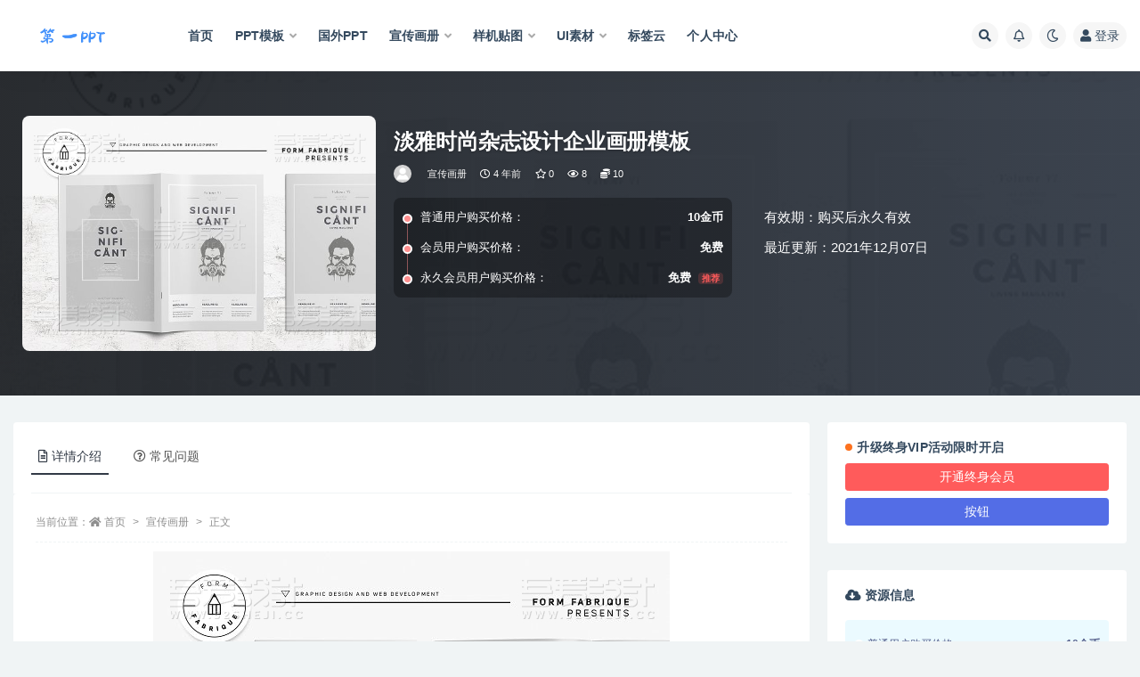

--- FILE ---
content_type: text/html; charset=UTF-8
request_url: https://2ppt.cc/xuan-chuan-hua-ce/454.html
body_size: 12356
content:
<!doctype html>
<html lang="zh-Hans">
<head>
	<meta http-equiv="Content-Type" content="text/html; charset=UTF-8">
	<meta name="viewport" content="width=device-width, initial-scale=1, minimum-scale=1, maximum-scale=1">
	<link rel="profile" href="https://gmpg.org/xfn/11">
	<title>淡雅时尚杂志设计企业画册模板_第一PPT</title>
<meta name='robots' content='max-image-preview:large' />
<link href="http://1ppt.wang/wp-content/uploads/2021/10/16342230851.png" rel="icon">
<meta name="keywords" content="宣传画册,画册模板,">
<meta property="og:title" content="淡雅时尚杂志设计企业画册模板">
<meta property="og:description" content="">
<meta property="og:type" content="article">
<meta property="og:url" content="https://2ppt.cc/xuan-chuan-hua-ce/454.html">
<meta property="og:site_name" content="第一PPT">
<meta property="og:image" content="https://images.dilidili.win/images/source_data/default/20211118/c4b2dceab1298996e3e82969910c023c.jpg">
<style id='wp-img-auto-sizes-contain-inline-css'>
img:is([sizes=auto i],[sizes^="auto," i]){contain-intrinsic-size:3000px 1500px}
/*# sourceURL=wp-img-auto-sizes-contain-inline-css */
</style>
<style id='classic-theme-styles-inline-css'>
/*! This file is auto-generated */
.wp-block-button__link{color:#fff;background-color:#32373c;border-radius:9999px;box-shadow:none;text-decoration:none;padding:calc(.667em + 2px) calc(1.333em + 2px);font-size:1.125em}.wp-block-file__button{background:#32373c;color:#fff;text-decoration:none}
/*# sourceURL=/wp-includes/css/classic-themes.min.css */
</style>
<link rel='stylesheet' id='bootstrap-css' href='https://2ppt.cc/wp-content/themes/ripro-v2/assets/bootstrap/css/bootstrap.min.css?ver=4.6.0' media='all' />
<link rel='stylesheet' id='plugins-css' href='https://2ppt.cc/wp-content/themes/ripro-v2/assets/css/plugins.css?ver=1.0.0' media='all' />
<link rel='stylesheet' id='app-css' href='https://2ppt.cc/wp-content/themes/ripro-v2/assets/css/app.css?ver=1.0.0' media='all' />
<link rel='stylesheet' id='dark-css' href='https://2ppt.cc/wp-content/themes/ripro-v2/assets/css/dark.css?ver=1.0.0' media='all' />
<link rel='stylesheet' id='v2_chld-css' href='https://2ppt.cc/wp-content/themes/ripro-v2-child/child-style.css?ver=6.9' media='all' />
<link rel='stylesheet' id='csf-fa5-css' href='https://cdn.jsdelivr.net/npm/@fortawesome/fontawesome-free@5.15.1/css/all.min.css?ver=5.14.0' media='all' />
<link rel='stylesheet' id='csf-fa5-v4-shims-css' href='https://cdn.jsdelivr.net/npm/@fortawesome/fontawesome-free@5.15.1/css/v4-shims.min.css?ver=5.14.0' media='all' />
<link rel='stylesheet' id='lightGallery-css' href='https://2ppt.cc/wp-content/themes/ripro-v2/assets/lightGallery/css/lightgallery.min.css?ver=1.10.0' media='all' />
<script src="https://2ppt.cc/wp-content/themes/ripro-v2/assets/js/jquery.min.js?ver=3.5.1" id="jquery-js"></script>
<link rel="pingback" href="https://2ppt.cc/xmlrpc.php"><style>.recentcomments a{display:inline !important;padding:0 !important;margin:0 !important;}</style><style id='global-styles-inline-css'>
:root{--wp--preset--aspect-ratio--square: 1;--wp--preset--aspect-ratio--4-3: 4/3;--wp--preset--aspect-ratio--3-4: 3/4;--wp--preset--aspect-ratio--3-2: 3/2;--wp--preset--aspect-ratio--2-3: 2/3;--wp--preset--aspect-ratio--16-9: 16/9;--wp--preset--aspect-ratio--9-16: 9/16;--wp--preset--color--black: #000000;--wp--preset--color--cyan-bluish-gray: #abb8c3;--wp--preset--color--white: #ffffff;--wp--preset--color--pale-pink: #f78da7;--wp--preset--color--vivid-red: #cf2e2e;--wp--preset--color--luminous-vivid-orange: #ff6900;--wp--preset--color--luminous-vivid-amber: #fcb900;--wp--preset--color--light-green-cyan: #7bdcb5;--wp--preset--color--vivid-green-cyan: #00d084;--wp--preset--color--pale-cyan-blue: #8ed1fc;--wp--preset--color--vivid-cyan-blue: #0693e3;--wp--preset--color--vivid-purple: #9b51e0;--wp--preset--gradient--vivid-cyan-blue-to-vivid-purple: linear-gradient(135deg,rgb(6,147,227) 0%,rgb(155,81,224) 100%);--wp--preset--gradient--light-green-cyan-to-vivid-green-cyan: linear-gradient(135deg,rgb(122,220,180) 0%,rgb(0,208,130) 100%);--wp--preset--gradient--luminous-vivid-amber-to-luminous-vivid-orange: linear-gradient(135deg,rgb(252,185,0) 0%,rgb(255,105,0) 100%);--wp--preset--gradient--luminous-vivid-orange-to-vivid-red: linear-gradient(135deg,rgb(255,105,0) 0%,rgb(207,46,46) 100%);--wp--preset--gradient--very-light-gray-to-cyan-bluish-gray: linear-gradient(135deg,rgb(238,238,238) 0%,rgb(169,184,195) 100%);--wp--preset--gradient--cool-to-warm-spectrum: linear-gradient(135deg,rgb(74,234,220) 0%,rgb(151,120,209) 20%,rgb(207,42,186) 40%,rgb(238,44,130) 60%,rgb(251,105,98) 80%,rgb(254,248,76) 100%);--wp--preset--gradient--blush-light-purple: linear-gradient(135deg,rgb(255,206,236) 0%,rgb(152,150,240) 100%);--wp--preset--gradient--blush-bordeaux: linear-gradient(135deg,rgb(254,205,165) 0%,rgb(254,45,45) 50%,rgb(107,0,62) 100%);--wp--preset--gradient--luminous-dusk: linear-gradient(135deg,rgb(255,203,112) 0%,rgb(199,81,192) 50%,rgb(65,88,208) 100%);--wp--preset--gradient--pale-ocean: linear-gradient(135deg,rgb(255,245,203) 0%,rgb(182,227,212) 50%,rgb(51,167,181) 100%);--wp--preset--gradient--electric-grass: linear-gradient(135deg,rgb(202,248,128) 0%,rgb(113,206,126) 100%);--wp--preset--gradient--midnight: linear-gradient(135deg,rgb(2,3,129) 0%,rgb(40,116,252) 100%);--wp--preset--font-size--small: 13px;--wp--preset--font-size--medium: 20px;--wp--preset--font-size--large: 36px;--wp--preset--font-size--x-large: 42px;--wp--preset--spacing--20: 0.44rem;--wp--preset--spacing--30: 0.67rem;--wp--preset--spacing--40: 1rem;--wp--preset--spacing--50: 1.5rem;--wp--preset--spacing--60: 2.25rem;--wp--preset--spacing--70: 3.38rem;--wp--preset--spacing--80: 5.06rem;--wp--preset--shadow--natural: 6px 6px 9px rgba(0, 0, 0, 0.2);--wp--preset--shadow--deep: 12px 12px 50px rgba(0, 0, 0, 0.4);--wp--preset--shadow--sharp: 6px 6px 0px rgba(0, 0, 0, 0.2);--wp--preset--shadow--outlined: 6px 6px 0px -3px rgb(255, 255, 255), 6px 6px rgb(0, 0, 0);--wp--preset--shadow--crisp: 6px 6px 0px rgb(0, 0, 0);}:where(.is-layout-flex){gap: 0.5em;}:where(.is-layout-grid){gap: 0.5em;}body .is-layout-flex{display: flex;}.is-layout-flex{flex-wrap: wrap;align-items: center;}.is-layout-flex > :is(*, div){margin: 0;}body .is-layout-grid{display: grid;}.is-layout-grid > :is(*, div){margin: 0;}:where(.wp-block-columns.is-layout-flex){gap: 2em;}:where(.wp-block-columns.is-layout-grid){gap: 2em;}:where(.wp-block-post-template.is-layout-flex){gap: 1.25em;}:where(.wp-block-post-template.is-layout-grid){gap: 1.25em;}.has-black-color{color: var(--wp--preset--color--black) !important;}.has-cyan-bluish-gray-color{color: var(--wp--preset--color--cyan-bluish-gray) !important;}.has-white-color{color: var(--wp--preset--color--white) !important;}.has-pale-pink-color{color: var(--wp--preset--color--pale-pink) !important;}.has-vivid-red-color{color: var(--wp--preset--color--vivid-red) !important;}.has-luminous-vivid-orange-color{color: var(--wp--preset--color--luminous-vivid-orange) !important;}.has-luminous-vivid-amber-color{color: var(--wp--preset--color--luminous-vivid-amber) !important;}.has-light-green-cyan-color{color: var(--wp--preset--color--light-green-cyan) !important;}.has-vivid-green-cyan-color{color: var(--wp--preset--color--vivid-green-cyan) !important;}.has-pale-cyan-blue-color{color: var(--wp--preset--color--pale-cyan-blue) !important;}.has-vivid-cyan-blue-color{color: var(--wp--preset--color--vivid-cyan-blue) !important;}.has-vivid-purple-color{color: var(--wp--preset--color--vivid-purple) !important;}.has-black-background-color{background-color: var(--wp--preset--color--black) !important;}.has-cyan-bluish-gray-background-color{background-color: var(--wp--preset--color--cyan-bluish-gray) !important;}.has-white-background-color{background-color: var(--wp--preset--color--white) !important;}.has-pale-pink-background-color{background-color: var(--wp--preset--color--pale-pink) !important;}.has-vivid-red-background-color{background-color: var(--wp--preset--color--vivid-red) !important;}.has-luminous-vivid-orange-background-color{background-color: var(--wp--preset--color--luminous-vivid-orange) !important;}.has-luminous-vivid-amber-background-color{background-color: var(--wp--preset--color--luminous-vivid-amber) !important;}.has-light-green-cyan-background-color{background-color: var(--wp--preset--color--light-green-cyan) !important;}.has-vivid-green-cyan-background-color{background-color: var(--wp--preset--color--vivid-green-cyan) !important;}.has-pale-cyan-blue-background-color{background-color: var(--wp--preset--color--pale-cyan-blue) !important;}.has-vivid-cyan-blue-background-color{background-color: var(--wp--preset--color--vivid-cyan-blue) !important;}.has-vivid-purple-background-color{background-color: var(--wp--preset--color--vivid-purple) !important;}.has-black-border-color{border-color: var(--wp--preset--color--black) !important;}.has-cyan-bluish-gray-border-color{border-color: var(--wp--preset--color--cyan-bluish-gray) !important;}.has-white-border-color{border-color: var(--wp--preset--color--white) !important;}.has-pale-pink-border-color{border-color: var(--wp--preset--color--pale-pink) !important;}.has-vivid-red-border-color{border-color: var(--wp--preset--color--vivid-red) !important;}.has-luminous-vivid-orange-border-color{border-color: var(--wp--preset--color--luminous-vivid-orange) !important;}.has-luminous-vivid-amber-border-color{border-color: var(--wp--preset--color--luminous-vivid-amber) !important;}.has-light-green-cyan-border-color{border-color: var(--wp--preset--color--light-green-cyan) !important;}.has-vivid-green-cyan-border-color{border-color: var(--wp--preset--color--vivid-green-cyan) !important;}.has-pale-cyan-blue-border-color{border-color: var(--wp--preset--color--pale-cyan-blue) !important;}.has-vivid-cyan-blue-border-color{border-color: var(--wp--preset--color--vivid-cyan-blue) !important;}.has-vivid-purple-border-color{border-color: var(--wp--preset--color--vivid-purple) !important;}.has-vivid-cyan-blue-to-vivid-purple-gradient-background{background: var(--wp--preset--gradient--vivid-cyan-blue-to-vivid-purple) !important;}.has-light-green-cyan-to-vivid-green-cyan-gradient-background{background: var(--wp--preset--gradient--light-green-cyan-to-vivid-green-cyan) !important;}.has-luminous-vivid-amber-to-luminous-vivid-orange-gradient-background{background: var(--wp--preset--gradient--luminous-vivid-amber-to-luminous-vivid-orange) !important;}.has-luminous-vivid-orange-to-vivid-red-gradient-background{background: var(--wp--preset--gradient--luminous-vivid-orange-to-vivid-red) !important;}.has-very-light-gray-to-cyan-bluish-gray-gradient-background{background: var(--wp--preset--gradient--very-light-gray-to-cyan-bluish-gray) !important;}.has-cool-to-warm-spectrum-gradient-background{background: var(--wp--preset--gradient--cool-to-warm-spectrum) !important;}.has-blush-light-purple-gradient-background{background: var(--wp--preset--gradient--blush-light-purple) !important;}.has-blush-bordeaux-gradient-background{background: var(--wp--preset--gradient--blush-bordeaux) !important;}.has-luminous-dusk-gradient-background{background: var(--wp--preset--gradient--luminous-dusk) !important;}.has-pale-ocean-gradient-background{background: var(--wp--preset--gradient--pale-ocean) !important;}.has-electric-grass-gradient-background{background: var(--wp--preset--gradient--electric-grass) !important;}.has-midnight-gradient-background{background: var(--wp--preset--gradient--midnight) !important;}.has-small-font-size{font-size: var(--wp--preset--font-size--small) !important;}.has-medium-font-size{font-size: var(--wp--preset--font-size--medium) !important;}.has-large-font-size{font-size: var(--wp--preset--font-size--large) !important;}.has-x-large-font-size{font-size: var(--wp--preset--font-size--x-large) !important;}
/*# sourceURL=global-styles-inline-css */
</style>
</head>
<body class="wp-singular post-template-default single single-post postid-454 single-format-standard wp-theme-ripro-v2 wp-child-theme-ripro-v2-child wide-screen navbar-sticky with-hero hero-wide hero-shop pagination-numeric no-off-canvas sidebar-right">
<div id="app" class="site">
	
<header class="site-header">
    <div class="container">
	    <div class="navbar">
			  <div class="logo-wrapper">
          <a href="https://2ppt.cc/">
        <img class="logo regular" src="http://1ppt.wang/wp-content/uploads/2021/10/logo.png" alt="第一PPT">
      </a>
    
  </div> 			
			<div class="sep"></div>
			
			<nav class="main-menu d-none d-lg-block">
			<ul id="menu-pc" class="nav-list u-plain-list"><li class="menu-item menu-item-type-custom menu-item-object-custom"><a href="http://1ppt.wang/">首页</a></li>
<li class="menu-item menu-item-type-taxonomy menu-item-object-category menu-item-has-children"><a href="https://2ppt.cc/ppt-moban">PPT模板</a>
<ul class="sub-menu">
	<li class="menu-item menu-item-type-taxonomy menu-item-object-category"><a href="https://2ppt.cc/ppt-moban/ppttu-biao">PPT图表</a></li>
	<li class="menu-item menu-item-type-taxonomy menu-item-object-category"><a href="https://2ppt.cc/ppt-moban/ji-hua-zong-jie">计划总结</a></li>
	<li class="menu-item menu-item-type-taxonomy menu-item-object-category"><a href="https://2ppt.cc/ppt-moban/guo-wai-ppt">国外PPT</a></li>
	<li class="menu-item menu-item-type-taxonomy menu-item-object-category"><a href="https://2ppt.cc/ppt-moban/gong-zuo-hui-bao">工作汇报</a></li>
	<li class="menu-item menu-item-type-taxonomy menu-item-object-category"><a href="https://2ppt.cc/ppt-moban/qi-ye-jie-shao">企业介绍</a></li>
	<li class="menu-item menu-item-type-taxonomy menu-item-object-category"><a href="https://2ppt.cc/ppt-moban/dang-zheng-jun-jing">党政军警</a></li>
	<li class="menu-item menu-item-type-taxonomy menu-item-object-category"><a href="https://2ppt.cc/ppt-moban/hun-qing-sheng-huo">婚庆生活</a></li>
	<li class="menu-item menu-item-type-taxonomy menu-item-object-category"><a href="https://2ppt.cc/ppt-moban/nian-hui-ban-jiang">年会颁奖</a></li>
	<li class="menu-item menu-item-type-taxonomy menu-item-object-category"><a href="https://2ppt.cc/ppt-moban/jiao-yu-pei-xun">教育培训</a></li>
	<li class="menu-item menu-item-type-taxonomy menu-item-object-category"><a href="https://2ppt.cc/ppt-moban/qiu-zhi-jian-li">求职简历</a></li>
	<li class="menu-item menu-item-type-taxonomy menu-item-object-category"><a href="https://2ppt.cc/ppt-moban/jie-ri-qing-dian">节日庆典</a></li>
</ul>
</li>
<li class="menu-item menu-item-type-taxonomy menu-item-object-category"><a href="https://2ppt.cc/ppt-moban/guo-wai-ppt">国外PPT</a></li>
<li class="menu-item menu-item-type-taxonomy menu-item-object-category current-post-ancestor current-menu-parent current-post-parent menu-item-has-children"><a href="https://2ppt.cc/xuan-chuan-hua-ce">宣传画册</a>
<ul class="sub-menu">
	<li class="menu-item menu-item-type-taxonomy menu-item-object-category"><a href="https://2ppt.cc/xuan-chuan-hua-ce/dan-ye-mo-ban">单页模版</a></li>
	<li class="menu-item menu-item-type-taxonomy menu-item-object-category"><a href="https://2ppt.cc/xuan-chuan-hua-ce/qi-ta-mo-ban">其他模板</a></li>
	<li class="menu-item menu-item-type-taxonomy menu-item-object-category"><a href="https://2ppt.cc/yang-ji-tie-tu">样机贴图</a></li>
	<li class="menu-item menu-item-type-taxonomy menu-item-object-category"><a href="https://2ppt.cc/hua-ce-mo-ban">画册模版</a></li>
</ul>
</li>
<li class="menu-item menu-item-type-taxonomy menu-item-object-category menu-item-has-children"><a href="https://2ppt.cc/yang-ji-tie-tu">样机贴图</a>
<ul class="sub-menu">
	<li class="menu-item menu-item-type-taxonomy menu-item-object-category"><a href="https://2ppt.cc/yang-ji-tie-tu/appyang-ji">APP样机</a></li>
	<li class="menu-item menu-item-type-taxonomy menu-item-object-category"><a href="https://2ppt.cc/yang-ji-tie-tu/logoyang-ji">LOGO样机</a></li>
	<li class="menu-item menu-item-type-taxonomy menu-item-object-category"><a href="https://2ppt.cc/yang-ji-tie-tu/bao-zhuang-yang-ji">包装样机</a></li>
	<li class="menu-item menu-item-type-taxonomy menu-item-object-category"><a href="https://2ppt.cc/yang-ji-tie-tu/chang-jing-yang-ji">场景样机</a></li>
	<li class="menu-item menu-item-type-taxonomy menu-item-object-category"><a href="https://2ppt.cc/yang-ji-tie-tu/guang-gao-yang-ji">广告样机</a></li>
	<li class="menu-item menu-item-type-taxonomy menu-item-object-category"><a href="https://2ppt.cc/yang-ji-tie-tu/dian-mian-yang-ji">店面样机</a></li>
	<li class="menu-item menu-item-type-taxonomy menu-item-object-category"><a href="https://2ppt.cc/yang-ji-tie-tu/hua-ce-yang-ji">画册样机</a></li>
	<li class="menu-item menu-item-type-taxonomy menu-item-object-category"><a href="https://2ppt.cc/viyang-ji">VI样机</a></li>
</ul>
</li>
<li class="menu-item menu-item-type-taxonomy menu-item-object-category menu-item-has-children"><a href="https://2ppt.cc/ppt-moban/uisu-cai">UI素材</a>
<ul class="sub-menu">
	<li class="menu-item menu-item-type-taxonomy menu-item-object-category"><a href="https://2ppt.cc/ppt-moban/uisu-cai/sketch">Sketch</a></li>
	<li class="menu-item menu-item-type-taxonomy menu-item-object-category"><a href="https://2ppt.cc/ppt-moban/uisu-cai/jie-mian-mo-ban">界面模板</a></li>
	<li class="menu-item menu-item-type-taxonomy menu-item-object-category"><a href="https://2ppt.cc/ppt-moban/uisu-cai/wang-ye-mo-ban">网页模板</a></li>
</ul>
</li>
<li class="menu-item menu-item-type-post_type menu-item-object-page"><a href="https://2ppt.cc/tags">标签云</a></li>
<li class="menu-item menu-item-type-post_type menu-item-object-page"><a href="https://2ppt.cc/user">个人中心</a></li>
</ul>			</nav>
			
			<div class="actions">
				
								<span class="btn btn-sm search-open navbar-button ml-2" rel="nofollow noopener noreferrer" data-action="omnisearch-open" data-target="#omnisearch" title="搜索"><i class="fas fa-search"></i></span>
				
								<span class="btn btn-sm toggle-notify navbar-button ml-2" rel="nofollow noopener noreferrer" title="公告"><i class="fa fa-bell-o"></i></span>
				
						        <span class="btn btn-sm toggle-dark navbar-button ml-2" rel="nofollow noopener noreferrer" title="夜间模式"><i class="fa fa-moon-o"></i></span>
                                
				<!-- user navbar dropdown -->
		        				<a class="login-btn navbar-button ml-2" rel="nofollow noopener noreferrer" href="#"><i class="fa fa-user mr-1"></i>登录</a>
								<!-- user navbar dropdown -->

                
		        <div class="burger"></div>

		        
		    </div>
		    
	    </div>
    </div>
</header>

<div class="header-gap"></div>


<div class="hero lazyload visible" data-bg="https://images.dilidili.win/images/source_data/default/20211118/c4b2dceab1298996e3e82969910c023c.jpg">



<div class="hero-shop-warp">
    <div class="container-lg">
        <div class="row">
            <div class="col-lg-4 img-box">
                <img class="lazyload" data-src="https://images.dilidili.win/images/source_data/default/20211118/c4b2dceab1298996e3e82969910c023c.jpg" src="[data-uri]" alt="淡雅时尚杂志设计企业画册模板" />
                <noscript><img src="https://images.dilidili.win/images/source_data/default/20211118/c4b2dceab1298996e3e82969910c023c.jpg" alt="淡雅时尚杂志设计企业画册模板" /></noscript>
            </div>
            <div class="col-lg-8 info-box">
                <header class="entry-header">
<h1 class="entry-title">淡雅时尚杂志设计企业画册模板</h1>          <div class="entry-meta">
            
                          <span class="meta-author">
                <a href="https://2ppt.cc/author/1ppt" title="1ppt"><img alt='' data-src='//2ppt.cc/wp-content/themes/ripro-v2/assets/img/avatar.png' class='lazyload avatar avatar-96 photo' height='96' width='96' />                </a>
              </span>
                          <span class="meta-category">
                <a href="https://2ppt.cc/xuan-chuan-hua-ce" rel="category">宣传画册</a>
              </span>
                          <span class="meta-date">
                  <time datetime="2021-12-07T22:38:40+08:00">
                    <i class="fa fa-clock-o"></i>
                    4 年前                  </time>
              </span>
                            <span class="meta-favnum"><i class="far fa-star"></i> 0</span>
                            <span class="meta-views"><i class="fa fa-eye"></i> 8</span>
            <span class="meta-shhop-icon"><i class="fas fa-coins"></i> 10</span>                <span class="meta-edit"></span>
            

          </div>
        </header>

                <div class="row">
                    <div class="col-lg-6 col-12">
                        <ul class="pricing-options"><li><span>普通用户购买价格：</span><b>10金币</b></li><li><span>会员用户购买价格：</span><b>免费</b></li><li><span>永久会员用户购买价格：</span><b>免费<small class="badge badge-danger-lighten ml-2">推荐</small></b></li></ul>                    </div>
                    <div class="col-lg-6 col-12">
                        <ul class="down-info"><li><p class="data-label">有效期：购买后永久有效</p></li><li><p class="data-label">最近更新：2021年12月07日</p></li></ul>                    </div>
    
                </div>
                
                
            </div>
        </div>
    </div>
</div>
</div>	<main id="main" role="main" class="site-content">
<div class="container">
	<div class="row">
		<div class="content-column col-lg-9">
			<div class="content-area">
				


<div class="single-download-nav">
  <ul class="nav nav-pills" id="pills-tab" role="tablist">

    <li class="nav-item" role="presentation">
      <a class="nav-link active" id="pills-details-tab" data-toggle="pill" href="#pills-details" role="tab" aria-controls="pills-details" aria-selected="true"><i class="far fa-file-alt mr-1"></i>详情介绍</a>
    </li>

    
        <li class="nav-item" role="presentation">
      <a class="nav-link" id="pills-faq-tab" data-toggle="pill" href="#pills-faq" role="tab" aria-controls="pills-faq" aria-selected="false"><i class="far fa-question-circle mr-1"></i>常见问题</a>
    </li>
        
  </ul>
</div>

<div class="tab-content" id="pills-tabContent">

  <div class="tab-pane fade show active" id="pills-details" role="tabpanel" aria-labelledby="pills-details-tab">
    <article id="post-454" class="article-content post-454 post type-post status-publish format-standard hentry category-xuan-chuan-hua-ce category-hua-ce-mo-ban-xuan-chuan-hua-ce">
      <div class="container">
                <div class="article-crumb"><ol class="breadcrumb">当前位置：<li class="home"><i class="fa fa-home"></i> <a href="https://2ppt.cc">首页</a></li><li><a href="https://2ppt.cc/xuan-chuan-hua-ce">宣传画册</a></li><li class="active">正文</li></ol></div>
        
        
        <div class="pt-0 d-none d-block d-xl-none d-lg-none"><aside id="header-widget-shop-down" class="widget-area"><p></p></aside></div>      
        <div class="entry-wrapper">
                    <div class="entry-content u-text-format u-clearfix">
            <p><img fetchpriority="high" decoding="async" class="aligncenter size-full wp-image-17819" src="https://images.dilidili.win/images/source_data/default/20211118/4488311de397ac3b411029cd4ca236dd.jpg" alt="1462 (1)" width="580" height="386"> <img decoding="async" class="aligncenter size-full wp-image-17820" src="https://images.dilidili.win/images/source_data/default/20211118/ba7504153022462e1fa14c632f87619d.jpg" alt="1462 (2)" width="580" height="386"> <img decoding="async" class="aligncenter size-full wp-image-17821" src="https://images.dilidili.win/images/source_data/default/20211118/1f703040e69ce4bea21d396a8d342582.jpg" alt="1462 (3)" width="580" height="386"> <img loading="lazy" decoding="async" class="aligncenter size-full wp-image-17822" src="https://images.dilidili.win/images/source_data/default/20211118/4580524ae9c44598ccad150109d5091c.jpg" alt="1462 (4)" width="580" height="386"> <img loading="lazy" decoding="async" class="aligncenter size-full wp-image-17823" src="https://images.dilidili.win/images/source_data/default/20211118/3230a4a57b4f9473bc36947ede566d86.jpg" alt="1462 (5)" width="580" height="386"> <img loading="lazy" decoding="async" class="aligncenter size-full wp-image-17824" src="https://images.dilidili.win/images/source_data/default/20211118/7f6db30bf8dfeb6f34f3e3cd90ee4106.jpg" alt="1462 (6)" width="580" height="386"> <img loading="lazy" decoding="async" class="aligncenter size-full wp-image-17825" src="https://images.dilidili.win/images/source_data/default/20211118/733c47048a3c868810d38674a03a5e2d.jpg" alt="1462 (7)" width="580" height="386"> <img loading="lazy" decoding="async" class="aligncenter size-full wp-image-17826" src="https://images.dilidili.win/images/source_data/default/20211118/07fbab0b3333ea59ccb7d3401efd567e.jpg" alt="1462 (8)" width="580" height="386"> <img loading="lazy" decoding="async" class="aligncenter size-full wp-image-17827" src="https://images.dilidili.win/images/source_data/default/20211118/322357572c1cd2af75729bcd4befedd8.jpg" alt="1462 (9)" width="580" height="386"> <img loading="lazy" decoding="async" class="aligncenter size-full wp-image-17828" src="https://images.dilidili.win/images/source_data/default/20211118/118480b1aa56e3c47853df6b65a42e8b.jpg" alt="1462 (10)" width="580" height="386"> <img loading="lazy" decoding="async" class="aligncenter size-full wp-image-17829" src="https://images.dilidili.win/images/source_data/default/20211118/5321ffe954d07bbb503345d6f38c04c6.jpg" alt="1462 (11)" width="580" height="386"> <img loading="lazy" decoding="async" class="aligncenter size-full wp-image-17830" src="https://images.dilidili.win/images/source_data/default/20211118/35f532ef1e86c086e520735a3b47c321.jpg" alt="1462 (12)" width="580" height="386"> <img loading="lazy" decoding="async" class="aligncenter size-full wp-image-17831" src="https://images.dilidili.win/images/source_data/default/20211118/c4b2dceab1298996e3e82969910c023c.jpg" alt="1462 (13)" width="580" height="386"></p>
<div class="post-note alert alert-warning mt-2" role="alert"><small><strong>声明：</strong>本站所有文章，如无特殊说明或标注，均为本站用户上传，仅供学习参考使用。请勿商用。任何个人或组织，在未征得本站同意时，禁止复制、盗用、采集、发布本站内容到任何网站、书籍等各类媒体平台。如若本站内容侵犯了原著者的合法权益，可联系我们进行处理。</small></div>
<div class="entry-share">
	<div class="row">
		<div class="col d-none d-lg-block">
			<a class="share-author" href="https://2ppt.cc/author/1ppt">
                <img alt='' data-src='//2ppt.cc/wp-content/themes/ripro-v2/assets/img/avatar.png' class='lazyload avatar avatar-50 photo' height='50' width='50' />1ppt<span class="badge badge-info-lighten" ">普通</span>            </a>
		</div>
		<div class="col-auto mb-3 mb-lg-0">
			<button class="go-star-btn btn btn-sm btn-white" data-id="454"><i class="far fa-star"></i> 收藏</button>            
			                <button class="share-poster btn btn-sm btn-white" data-id="454" title="文章封面图"><i class="fa fa-share-alt"></i> 海报</button>
                        
            <button class="go-copy btn btn-sm btn-white" data-toggle="tooltip" data-placement="top" title="点击复制链接" data-clipboard-text="https://2ppt.cc/xuan-chuan-hua-ce/454.html"><i class="fas fa-link"></i> 分享链接</button>
		</div>
	</div>
</div>
          </div>
                  </div>
      </div>
    </article>
  </div>

  
    <div class="tab-pane fade" id="pills-faq" role="tabpanel" aria-labelledby="pills-faq-tab">

    <div class="accordion" id="accordionhelp">
          <div class="card">
        <div class="card-header" id="heading-0">
          <h2 class="mb-0">
            <button class="btn btn-sm btn-block text-left collapsed" type="button" data-toggle="collapse" data-target="#collapse-0" aria-expanded="false" aria-controls="collapse-0">
              免费下载或者VIP会员资源能否直接商用？<span class="fa fa-plus"></span><span class="fa fa-minus"></span>
            </button>

          </h2>
        </div>
        <div id="collapse-0" class="collapse" aria-labelledby="heading-0" data-parent="#accordionhelp">
          <div class="card-body bg-primary text-white">
            本站所有资源版权均属于原作者所有，这里所提供资源均只能用于参考学习用，请勿直接商用。若由于商用引起版权纠纷，一切责任均由使用者承担。更多说明请参考 VIP介绍。          </div>
        </div>
      </div>
          <div class="card">
        <div class="card-header" id="heading-1">
          <h2 class="mb-0">
            <button class="btn btn-sm btn-block text-left collapsed" type="button" data-toggle="collapse" data-target="#collapse-1" aria-expanded="false" aria-controls="collapse-1">
              提示下载完但解压或打开不了？<span class="fa fa-plus"></span><span class="fa fa-minus"></span>
            </button>

          </h2>
        </div>
        <div id="collapse-1" class="collapse" aria-labelledby="heading-1" data-parent="#accordionhelp">
          <div class="card-body bg-primary text-white">
            最常见的情况是下载不完整: 可对比下载完压缩包的与网盘上的容量，若小于网盘提示的容量则是这个原因。这是浏览器下载的bug，建议用百度网盘软件或迅雷下载。 若排除这种情况，可在对应资源底部留言，或联络我们。          </div>
        </div>
      </div>
          <div class="card">
        <div class="card-header" id="heading-2">
          <h2 class="mb-0">
            <button class="btn btn-sm btn-block text-left collapsed" type="button" data-toggle="collapse" data-target="#collapse-2" aria-expanded="false" aria-controls="collapse-2">
              找不到素材资源介绍文章里的示例图片？<span class="fa fa-plus"></span><span class="fa fa-minus"></span>
            </button>

          </h2>
        </div>
        <div id="collapse-2" class="collapse" aria-labelledby="heading-2" data-parent="#accordionhelp">
          <div class="card-body bg-primary text-white">
            对于会员专享、整站源码、程序插件、网站模板、网页模版等类型的素材，文章内用于介绍的图片通常并不包含在对应可供下载素材包内。这些相关商业图片需另外购买，且本站不负责(也没有办法)找到出处。 同样地一些字体文件也是这种情况，但部分素材会在素材包内有一份字体下载链接清单。          </div>
        </div>
      </div>
          <div class="card">
        <div class="card-header" id="heading-3">
          <h2 class="mb-0">
            <button class="btn btn-sm btn-block text-left collapsed" type="button" data-toggle="collapse" data-target="#collapse-3" aria-expanded="false" aria-controls="collapse-3">
              付款后无法显示下载地址或者无法查看内容？<span class="fa fa-plus"></span><span class="fa fa-minus"></span>
            </button>

          </h2>
        </div>
        <div id="collapse-3" class="collapse" aria-labelledby="heading-3" data-parent="#accordionhelp">
          <div class="card-body bg-primary text-white">
            如果您已经成功付款但是网站没有弹出成功提示，请联系站长提供付款信息为您处理          </div>
        </div>
      </div>
          <div class="card">
        <div class="card-header" id="heading-4">
          <h2 class="mb-0">
            <button class="btn btn-sm btn-block text-left collapsed" type="button" data-toggle="collapse" data-target="#collapse-4" aria-expanded="false" aria-controls="collapse-4">
              购买该资源后，可以退款吗？<span class="fa fa-plus"></span><span class="fa fa-minus"></span>
            </button>

          </h2>
        </div>
        <div id="collapse-4" class="collapse" aria-labelledby="heading-4" data-parent="#accordionhelp">
          <div class="card-body bg-primary text-white">
            源码素材属于虚拟商品，具有可复制性，可传播性，一旦授予，不接受任何形式的退款、换货要求。请您在购买获取之前确认好 是您所需要的资源          </div>
        </div>
      </div>
        </div>
  </div>
  

</div>


<div class="entry-navigation">
	<div class="row">
            	<div class="col-lg-6 col-12">
            <a class="entry-page-prev" href="https://2ppt.cc/xuan-chuan-hua-ce/453.html" title="简洁indd复古杂志画册模板">
                <div class="entry-page-icon"><i class="fas fa-arrow-left"></i></div>
                <div class="entry-page-info">
                    <span class="d-block rnav">上一篇</span>
                    <span class="d-block title">简洁indd复古杂志画册模板</span>
                </div>
            </a> 
        </div>
                    	<div class="col-lg-6 col-12">
            <a class="entry-page-next" href="https://2ppt.cc/xuan-chuan-hua-ce/455.html" title="作品集画册写真集横板画册模板">
                <div class="entry-page-info">
                    <span class="d-block rnav">下一篇</span>
                    <span class="d-block title">作品集画册写真集横板画册模板</span>
                </div>
                <div class="entry-page-icon"><i class="fas fa-arrow-right"></i></div>
            </a>
        </div>
            </div>
</div>    <div class="related-posts">
        <h3 class="u-border-title">相关文章</h3>
        <div class="row">
                      <div class="col-lg-6 col-12">
              <article id="post-3251" class="post post-list post-3251 type-post status-publish format-standard hentry category-xuan-chuan-hua-ce">
                  <div class="entry-media"><div class="placeholder" style="padding-bottom: 66.666666666667%"><a href="https://2ppt.cc/xuan-chuan-hua-ce/3251.html" title="企业年度报告宣传画册模板" rel="nofollow noopener noreferrer"><img class="lazyload" data-src="https://images.dilidili.win/images/source_data/default/20211118/2021109a6774b1f9a6c704f1cdd61045.jpg" src="http://1ppt.wang/wp-content/themes/ripro-v2/assets/img/thumb-ing.gif" alt="企业年度报告宣传画册模板" /></a></div></div>                  <div class="entry-wrapper">
                    <header class="entry-header"><h2 class="entry-title"><a href="https://2ppt.cc/xuan-chuan-hua-ce/3251.html" title="企业年度报告宣传画册模板" rel="bookmark">企业年度报告宣传画册模板</a></h2></header>
                                        <div class="entry-footer">          <div class="entry-meta">
            
                          <span class="meta-category">
                <a href="https://2ppt.cc/xuan-chuan-hua-ce" rel="category">宣传画册</a>
              </span>
                          <span class="meta-date">
                  <time datetime="2022-06-25T15:27:34+08:00">
                    <i class="fa fa-clock-o"></i>
                    4 年前                  </time>
              </span>
                            <span class="meta-views"><i class="fa fa-eye"></i> 18</span>
            <span class="meta-shhop-icon"><i class="fas fa-coins"></i> 10</span>

          </div>
        </div>
                                    </div>
            </article>
          </div>
                      <div class="col-lg-6 col-12">
              <article id="post-505" class="post post-list post-505 type-post status-publish format-standard hentry category-xuan-chuan-hua-ce category-hua-ce-mo-ban-xuan-chuan-hua-ce">
                  <div class="entry-media"><div class="placeholder" style="padding-bottom: 66.666666666667%"><a href="https://2ppt.cc/xuan-chuan-hua-ce/505.html" title="欧美风格团队介绍企业宣传画册模板" rel="nofollow noopener noreferrer"><img class="lazyload" data-src="https://images.dilidili.win/images/source_data/default/20211119/b5f2dceb61589acbd4f505b8bd5015bc.jpg" src="http://1ppt.wang/wp-content/themes/ripro-v2/assets/img/thumb-ing.gif" alt="欧美风格团队介绍企业宣传画册模板" /></a></div></div>                  <div class="entry-wrapper">
                    <header class="entry-header"><h2 class="entry-title"><a href="https://2ppt.cc/xuan-chuan-hua-ce/505.html" title="欧美风格团队介绍企业宣传画册模板" rel="bookmark">欧美风格团队介绍企业宣传画册模板</a></h2></header>
                                        <div class="entry-footer">          <div class="entry-meta">
            
                          <span class="meta-category">
                <a href="https://2ppt.cc/xuan-chuan-hua-ce" rel="category">宣传画册</a>
              </span>
                          <span class="meta-date">
                  <time datetime="2021-12-08T21:30:00+08:00">
                    <i class="fa fa-clock-o"></i>
                    4 年前                  </time>
              </span>
                            <span class="meta-views"><i class="fa fa-eye"></i> 7</span>
            <span class="meta-shhop-icon"><i class="fas fa-coins"></i> 10</span>

          </div>
        </div>
                                    </div>
            </article>
          </div>
                      <div class="col-lg-6 col-12">
              <article id="post-3270" class="post post-list post-3270 type-post status-publish format-standard hentry category-xuan-chuan-hua-ce">
                  <div class="entry-media"><div class="placeholder" style="padding-bottom: 66.666666666667%"><a href="https://2ppt.cc/xuan-chuan-hua-ce/3270.html" title="红色企业通用宣传画册模板" rel="nofollow noopener noreferrer"><img class="lazyload" data-src="https://images.dilidili.win/images/source_data/default/20211118/49c6295239ab7aa94f03b3ed85ecf1fb.jpg" src="http://1ppt.wang/wp-content/themes/ripro-v2/assets/img/thumb-ing.gif" alt="红色企业通用宣传画册模板" /></a></div></div>                  <div class="entry-wrapper">
                    <header class="entry-header"><h2 class="entry-title"><a href="https://2ppt.cc/xuan-chuan-hua-ce/3270.html" title="红色企业通用宣传画册模板" rel="bookmark">红色企业通用宣传画册模板</a></h2></header>
                                        <div class="entry-footer">          <div class="entry-meta">
            
                          <span class="meta-category">
                <a href="https://2ppt.cc/xuan-chuan-hua-ce" rel="category">宣传画册</a>
              </span>
                          <span class="meta-date">
                  <time datetime="2022-06-28T22:37:37+08:00">
                    <i class="fa fa-clock-o"></i>
                    4 年前                  </time>
              </span>
                            <span class="meta-views"><i class="fa fa-eye"></i> 13</span>
            <span class="meta-shhop-icon"><i class="fas fa-coins"></i> 10</span>

          </div>
        </div>
                                    </div>
            </article>
          </div>
                      <div class="col-lg-6 col-12">
              <article id="post-835" class="post post-list post-835 type-post status-publish format-standard hentry category-xuan-chuan-hua-ce category-hua-ce-mo-ban-xuan-chuan-hua-ce tag-chuang-yi-lv-you">
                  <div class="entry-media"><div class="placeholder" style="padding-bottom: 66.666666666667%"><a href="https://2ppt.cc/xuan-chuan-hua-ce/835.html" title="橙色画册高端大气创意旅游画册模板" rel="nofollow noopener noreferrer"><img class="lazyload" data-src="https://images.dilidili.win/images/source_data/default/20211119/6e72611928bf18e2a99d772066372083.jpg" src="http://1ppt.wang/wp-content/themes/ripro-v2/assets/img/thumb-ing.gif" alt="橙色画册高端大气创意旅游画册模板" /></a></div></div>                  <div class="entry-wrapper">
                    <header class="entry-header"><h2 class="entry-title"><a href="https://2ppt.cc/xuan-chuan-hua-ce/835.html" title="橙色画册高端大气创意旅游画册模板" rel="bookmark">橙色画册高端大气创意旅游画册模板</a></h2></header>
                                        <div class="entry-footer">          <div class="entry-meta">
            
                          <span class="meta-category">
                <a href="https://2ppt.cc/xuan-chuan-hua-ce" rel="category">宣传画册</a>
              </span>
                          <span class="meta-date">
                  <time datetime="2021-12-08T22:30:56+08:00">
                    <i class="fa fa-clock-o"></i>
                    4 年前                  </time>
              </span>
                            <span class="meta-views"><i class="fa fa-eye"></i> 7</span>
            <span class="meta-shhop-icon"><i class="fas fa-coins"></i> 10</span>

          </div>
        </div>
                                    </div>
            </article>
          </div>
                  </div>
    </div>

			</div>
		</div>
					<div class="sidebar-column col-lg-3">
				<aside id="secondary" class="widget-area">
	<div id="ripro_v2_widget_btns-3" class="widget ripro-v2-widget-btns"><h5 class="widget-title">升级终身VIP活动限时开启</h5><a target="_blank" class="btn btn-danger btn-block btn-sm" href="https://1ppt.wang/user/vip" rel="nofollow noopener noreferrer">开通终身会员 </a><a target="_blank" class="btn btn-primary btn-block btn-sm" href="#" rel="nofollow noopener noreferrer">按钮</a></div><div id="ripro_v2_shop_down-2" class="widget ripro-v2-widget-shop-down"><div class="price"><h3><i class="fas fa-cloud-download-alt mr-1"></i>资源信息</h3></div><ul class="pricing-options"><li><span>普通用户购买价格：</span><b>10金币</b></li><li><span>会员用户购买价格：</span><b>免费</b></li><li><span>永久会员用户购买价格：</span><b>免费<small class="badge badge-danger-lighten ml-2">推荐</small></b></li></ul><button type="button" class="btn btn-block btn-primary mb-3 login-btn">登录后购买</button><div class="down-info"><h5>其他信息</h5><ul class="infos"><li><p class="data-label">有效期</p><p class="info">购买后永久有效</p></li></ul></div><div class="down-help mt-2 small text-muted">下载遇到问题？可联系客服或留言反馈
客服QQ 306 - 140 - 8294</div></div><div id="ripro_v2_widget_btns-5" class="widget ripro-v2-widget-btns"><h5 class="widget-title">签到</h5><a target="_blank" class="btn btn-light btn-block btn-sm" href="https://1ppt.wang/user/vip" rel="nofollow noopener noreferrer">签到</a></div><div id="search-2" class="widget widget_search">
<form method="get" class="search-form" action="https://2ppt.cc/">
	<input type="text" class="form-control" placeholder="输入关键词 回车..." autocomplete="off" value="" name="s" required="required">
</form></div>
		<div id="recent-posts-2" class="widget widget_recent_entries">
		<h5 class="widget-title">近期文章</h5>
		<ul>
											<li>
					<a href="https://2ppt.cc/xuan-chuan-hua-ce/3474.html">高端大气企业宣传画册模板</a>
									</li>
											<li>
					<a href="https://2ppt.cc/xuan-chuan-hua-ce/3473.html">服装展示杂志画册模板</a>
									</li>
											<li>
					<a href="https://2ppt.cc/xuan-chuan-hua-ce/3472.html">欧美风格简约大气企业宣传画册模板</a>
									</li>
											<li>
					<a href="https://2ppt.cc/xuan-chuan-hua-ce/3471.html">简约欧美风格企业宣传画册模板</a>
									</li>
											<li>
					<a href="https://2ppt.cc/xuan-chuan-hua-ce/3470.html">简约大气杂志宣传画册模板</a>
									</li>
					</ul>

		</div><div id="recent-comments-2" class="widget widget_recent_comments"><h5 class="widget-title">近期评论</h5><ul id="recentcomments"><li class="recentcomments"><span class="comment-author-link"><a href="http://1ppt.wang" class="url" rel="ugc external nofollow">我我我</a></span> 发表在《<a href="https://2ppt.cc/ppt-moban/1.html#comment-1">第一PPT模板素材</a>》</li></ul></div></aside><!-- #secondary -->
			</div>
			</div>
</div>
	</main><!-- #main -->
	
	<footer class="site-footer">
				<div class="footer-copyright d-flex text-center">
			<div class="container">
			    <p class="m-0 small">Copyright © 2021 <a href="https://1ppt.wang/">第一PPT</a> - All rights reserved<span class="sep"> | </span><a href="https://beian.miit.gov.cn" target="_blank" rel="noreferrer nofollow">京ICP备12312334号-1</a><span class="sep"> | </span><a href="http://www.beian.gov.cn/portal/registerSystemInfo?recordcode=231332" target="_blank" rel="noreferrer nofollow"> 213123</a>				</p>
							</div>
		</div>

	</footer><!-- #footer -->

</div><!-- #page -->

<div class="rollbar">
		<ul class="actions">
			<li>
						<a href="http://1ppt.wang/" rel="nofollow noopener noreferrer" data-toggle="tooltip" data-html="true" data-placement="left" title="首页"><i class="fas fa-home"></i></a>
		</li>
				<li>
						<a href="https://www.aliyun.com/minisite/goods?userCode=u4kxbrjo" rel="nofollow noopener noreferrer" data-toggle="tooltip" data-html="true" data-placement="left" title="云服务器推荐"><i class="far fa-hdd"></i></a>
		</li>
				<li>
						<a href="http://1ppt.wang/user?action=vip" rel="nofollow noopener noreferrer" data-toggle="tooltip" data-html="true" data-placement="left" title="VIP会员"><i class="fa fa-diamond"></i></a>
		</li>
				<li>
						<a href="http://1ppt.wang/user" rel="nofollow noopener noreferrer" data-toggle="tooltip" data-html="true" data-placement="left" title="个人中心"><i class="far fa-user"></i></a>
		</li>
				<li>
						<a target="_blank" href="http://wpa.qq.com/msgrd?v=3&amp;uin=3061408294&amp;site=qq&amp;menu=yes" rel="nofollow noopener noreferrer" data-toggle="tooltip" data-html="true" data-placement="left" title="&lt;b&gt;在线客服&lt;/b&gt; &lt;u&gt;9:00~21:00&lt;/u&gt;"><i class="fab fa-qq"></i></a>
		</li>
			</ul>
		<div class="rollbar-item back-to-top">
		<i class="fas fa-chevron-up"></i>
	</div>
</div>
<div class="m-menubar">
		<ul>
			<li>
						<a href="http://1ppt.wang" rel="nofollow noopener noreferrer"><i class="fas fa-home"></i>首页</a>
		</li>
				<li>
						<a href="http://1ppt.wang/uncategorized" rel="nofollow noopener noreferrer"><i class="fas fa-layer-group"></i>分类</a>
		</li>
				<li>
						<a href="http://1ppt.wang/question" rel="nofollow noopener noreferrer"><i class="fab fa-ello"></i>问答</a>
		</li>
				<li>
						<a href="http://1ppt.wang/user" rel="nofollow noopener noreferrer"><i class="fas fa-user"></i>我的</a>
		</li>
				<li>
			<a href="javacript:void(0);" class="back-to-top" rel="nofollow noopener noreferrer"><i class="fas fa-chevron-up"></i>顶部<span></span></a>
		</li>
	</ul>
	</div>
<div id="omnisearch" class="omnisearch">
    <div class="container">
        <form class="omnisearch-form" method="get" action="https://2ppt.cc/">
            <div class="form-group">
                <div class="input-group input-group-merge input-group-flush">
                    <div class="input-group-prepend">
                        <span class="input-group-text"><i class="fas fa-search"></i></span>
                    </div>

					<div class="input-group-prepend d-flex align-items-center" style=" max-width: 35%; ">
                    <select  name='cat' id='omnisearch-cat' class='selectpicker'>
	<option value=''>全部</option>
	<option class="level-0" value="1">PPT模板</option>
	<option class="level-0" value="76">VI样机</option>
	<option class="level-0" value="3">宣传画册</option>
	<option class="level-0" value="75">样机贴图</option>
	<option class="level-0" value="4">画册模版</option>
</select>
				  	</div>
                    <input type="text" class="search-ajax-input form-control" name="s" value="" placeholder="输入关键词 回车搜索..." autocomplete="off">

                </div>
            </div>
        </form>
        <div class="omnisearch-suggestions">
            <div class="search-keywords">
                <a href="https://2ppt.cc/yang-ji-tie-tu/appyang-ji" class="tag-cloud-link tag-link-222 tag-link-position-1" style="font-size: 14px;">APP样机</a>
<a href="https://2ppt.cc/ppt-moban" class="tag-cloud-link tag-link-1 tag-link-position-2" style="font-size: 14px;">PPT模板</a>
<a href="https://2ppt.cc/ppt-moban/uisu-cai" class="tag-cloud-link tag-link-111 tag-link-position-3" style="font-size: 14px;">UI素材</a>
<a href="https://2ppt.cc/viyang-ji" class="tag-cloud-link tag-link-76 tag-link-position-4" style="font-size: 14px;">VI样机</a>
<a href="https://2ppt.cc/ppt-moban/qi-ye-jie-shao" class="tag-cloud-link tag-link-54 tag-link-position-5" style="font-size: 14px;">企业介绍</a>
<a href="https://2ppt.cc/ppt-moban/dang-zheng-jun-jing" class="tag-cloud-link tag-link-287 tag-link-position-6" style="font-size: 14px;">党政军警</a>
<a href="https://2ppt.cc/yang-ji-tie-tu/bao-zhuang-yang-ji" class="tag-cloud-link tag-link-82 tag-link-position-7" style="font-size: 14px;">包装样机</a>
<a href="https://2ppt.cc/ppt-moban/guo-wai-ppt" class="tag-cloud-link tag-link-31 tag-link-position-8" style="font-size: 14px;">国外PPT</a>
<a href="https://2ppt.cc/yang-ji-tie-tu/chang-jing-yang-ji" class="tag-cloud-link tag-link-120 tag-link-position-9" style="font-size: 14px;">场景样机</a>
<a href="https://2ppt.cc/xuan-chuan-hua-ce" class="tag-cloud-link tag-link-3 tag-link-position-10" style="font-size: 14px;">宣传画册</a>
<a href="https://2ppt.cc/xuan-chuan-hua-ce/zhe-ye-mo-ban" class="tag-cloud-link tag-link-9 tag-link-position-11" style="font-size: 14px;">折页模板</a>
<a href="https://2ppt.cc/ppt-moban/jiao-yu-pei-xun" class="tag-cloud-link tag-link-310 tag-link-position-12" style="font-size: 14px;">教育培训</a>
<a href="https://2ppt.cc/xuan-chuan-hua-ce/za-zhi-hua-ce" class="tag-cloud-link tag-link-273 tag-link-position-13" style="font-size: 14px;">杂志画册</a>
<a href="https://2ppt.cc/yang-ji-tie-tu" class="tag-cloud-link tag-link-75 tag-link-position-14" style="font-size: 14px;">样机贴图</a>
<a href="https://2ppt.cc/ppt-moban/qiu-zhi-jian-li" class="tag-cloud-link tag-link-659 tag-link-position-15" style="font-size: 14px;">求职简历</a>
<a href="https://2ppt.cc/xuan-chuan-hua-ce/hua-ce-mo-ban-xuan-chuan-hua-ce" class="tag-cloud-link tag-link-98 tag-link-position-16" style="font-size: 14px;">画册模板</a>
<a href="https://2ppt.cc/ppt-moban/jie-ri-qing-dian" class="tag-cloud-link tag-link-281 tag-link-position-17" style="font-size: 14px;">节日庆典</a>
<a href="https://2ppt.cc/ppt-moban/ji-hua-zong-jie" class="tag-cloud-link tag-link-47 tag-link-position-18" style="font-size: 14px;">计划总结</a>            </div>
                    </div>
    </div>
</div>

<div class="dimmer"></div>

<div class="off-canvas">
  <div class="canvas-close"><i class="fas fa-times"></i></div>
  <div class="mobile-menu d-block d-xl-none d-lg-none"></div>
</div>
<script type="speculationrules">
{"prefetch":[{"source":"document","where":{"and":[{"href_matches":"/*"},{"not":{"href_matches":["/wp-*.php","/wp-admin/*","/wp-content/uploads/*","/wp-content/*","/wp-content/plugins/*","/wp-content/themes/ripro-v2-child/*","/wp-content/themes/ripro-v2/*","/*\\?(.+)"]}},{"not":{"selector_matches":"a[rel~=\"nofollow\"]"}},{"not":{"selector_matches":".no-prefetch, .no-prefetch a"}}]},"eagerness":"conservative"}]}
</script>
<script src="https://2ppt.cc/wp-content/themes/ripro-v2/assets/js/popper.min.js?ver=1.0.0" id="popper-js"></script>
<script src="https://2ppt.cc/wp-content/themes/ripro-v2/assets/bootstrap/js/bootstrap.min.js?ver=4.6.0" id="bootstrap-js"></script>
<script src="https://2ppt.cc/wp-content/themes/ripro-v2/assets/js/plugins.js?ver=1.0.0" id="plugins-js"></script>
<script id="app-js-extra">
var riprov2 = {"home_url":"https://2ppt.cc","admin_url":"https://2ppt.cc/wp-admin/admin-ajax.php","is_qq_captcha":"0","is_single_gallery":"1","comment_list_order":"asc","infinite_load":"\u52a0\u8f7d\u66f4\u591a","infinite_loading":"\u52a0\u8f7d\u4e2d...","site_notice":{"is":"1","color":"#5b5b5b","html":"\u003Cdiv class=\"notify-content\"\u003E\u003Ch3\u003E\u003Ci class=\"fa fa-bell-o mr-2\"\u003E\u003C/i\u003E\u6b22\u8fce\u6765\u5230\u7b2c\u4e00PPT\u7f51\u003C/h3\u003E\u003Cdiv\u003E\u003Cp\u003E\u7b2c\u4e00PPT\u7f51\u63d0\u4f9b\u5404\u7c7b\u4f18\u8d28\u7684PPT\u7d20\u6750\u003C/p\u003E\r\n\r\n\r\n\u003Cp\u003E\u6bcf\u5929\u66f4\u65b0\u9ad8\u8d28\u91cfPPT\u7d20\u6750\u003C/p\u003E\r\n\r\n\r\n\u003Cp\u003E\u9650\u65f6\u7279\u60e0 - \u7ec8\u8eabVIP\u4ec5\u9700 \u003Cspan style=\"font-size:26px;color:red;\"\u003E29.9\u003C/span\u003E\u003C/p\u003E\r\n\u003C/div\u003E\u003C/div\u003E"},"jquey":"1","pay_type_html":{"html":"\u003Cdiv class=\"pay-button-box\"\u003E\u003Cdiv class=\"pay-item\" id=\"iconpay\" data-type=\"99\"\u003E\u003Ci class=\"iconpay\"\u003E\u003C/i\u003E\u003Cspan\u003E\u4f59\u989d\u652f\u4ed8\u003C/span\u003E\u003C/div\u003E\u003C/div\u003E","alipay":0,"weixinpay":0,"paypal":0,"iconpay":99},"singular_id":"454"};
//# sourceURL=app-js-extra
</script>
<script src="https://2ppt.cc/wp-content/themes/ripro-v2/assets/js/app.js?ver=1.0.0" id="app-js"></script>
<script src="https://2ppt.cc/wp-content/themes/ripro-v2/assets/DPlayer/hls.js?ver=6.9" id="hls-js"></script>
<script src="https://2ppt.cc/wp-content/themes/ripro-v2/assets/DPlayer/DPlayer.min.js?ver=6.9" id="dplayer-js"></script>
<script src="https://2ppt.cc/wp-content/themes/ripro-v2/assets/js/jquery.mousewheel.min.js?ver=3.1.13" id="mousewheel-js"></script>
<script src="https://2ppt.cc/wp-content/themes/ripro-v2/assets/lightGallery/js/lightgallery-all.min.js?ver=1.10.0" id="lightGallery-js"></script>
<script src="https://2ppt.cc/wp-content/themes/ripro-v2/assets/jarallax/jarallax.min.js?ver=1.12.5" id="jarallax-js"></script>
<script src="https://2ppt.cc/wp-content/themes/ripro-v2/assets/jarallax/jarallax-video.min.js?ver=1.0.1" id="jarallax-video-js"></script>
<script src="https://2ppt.cc/wp-includes/js/clipboard.min.js?ver=2.0.11" id="clipboard-js"></script>

<!-- 自定义js代码 统计代码 -->
<script async src="https://pagead2.googlesyndication.com/pagead/js/adsbygoogle.js?client=ca-pub-1249222254198485"
     crossorigin="anonymous"></script><script>
var _hmt = _hmt || [];
(function() {
  var hm = document.createElement("script");
  hm.src = "https://hm.baidu.com/hm.js?fa1e55ed96a49c9503f9e006b5a63443";
  var s = document.getElementsByTagName("script")[0]; 
  s.parentNode.insertBefore(hm, s);
})();
</script>
<!-- 自定义js代码 统计代码 END -->

</body>
</html>


--- FILE ---
content_type: text/html; charset=utf-8
request_url: https://www.google.com/recaptcha/api2/aframe
body_size: 266
content:
<!DOCTYPE HTML><html><head><meta http-equiv="content-type" content="text/html; charset=UTF-8"></head><body><script nonce="EpFv-WWIe1y_qtsbhZWlnA">/** Anti-fraud and anti-abuse applications only. See google.com/recaptcha */ try{var clients={'sodar':'https://pagead2.googlesyndication.com/pagead/sodar?'};window.addEventListener("message",function(a){try{if(a.source===window.parent){var b=JSON.parse(a.data);var c=clients[b['id']];if(c){var d=document.createElement('img');d.src=c+b['params']+'&rc='+(localStorage.getItem("rc::a")?sessionStorage.getItem("rc::b"):"");window.document.body.appendChild(d);sessionStorage.setItem("rc::e",parseInt(sessionStorage.getItem("rc::e")||0)+1);localStorage.setItem("rc::h",'1769248722802');}}}catch(b){}});window.parent.postMessage("_grecaptcha_ready", "*");}catch(b){}</script></body></html>